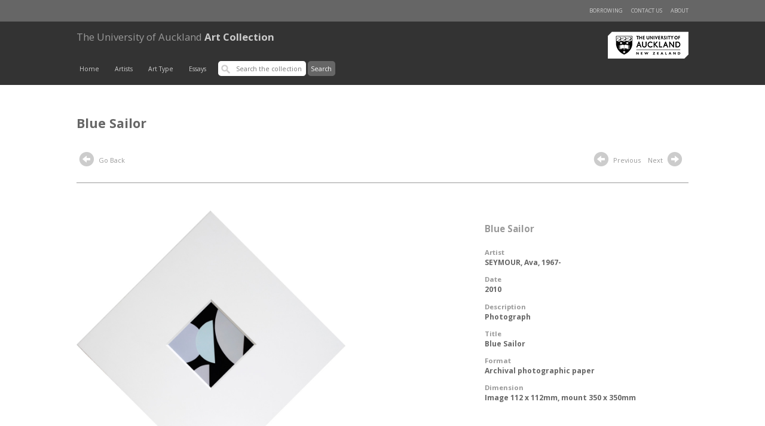

--- FILE ---
content_type: text/plain;charset=UTF-8
request_url: https://artcollection.auckland.ac.nz/solrsearch/select?q=dc.subject.artist:%22seymour,%20%20ava%22&fq=location.coll:26&fq=search.resourcetype:2&sort=&rows=10&start=0&indent=true&wt=json&fl=dc.subject.artist,dc.title,dc.source.uri,prism.publicationname,dc.description.abstract
body_size: 265
content:
{
  "responseHeader":{
    "status":0,
    "QTime":3,
    "params":{
      "q":"dc.subject.artist:\"seymour,  ava\"",
      "indent":"true",
      "fl":"dc.subject.artist,dc.title,dc.source.uri,prism.publicationname,dc.description.abstract",
      "start":"0",
      "fq":["location.coll:26",
        "search.resourcetype:2"],
      "sort":"",
      "rows":"10",
      "wt":"json"}},
  "response":{"numFound":0,"start":0,"docs":[]
  }}
